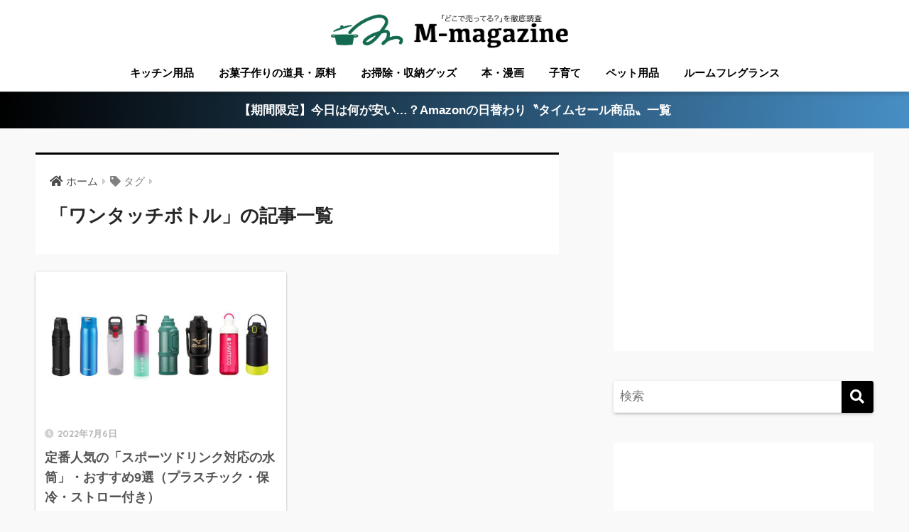

--- FILE ---
content_type: text/html; charset=utf-8
request_url: https://www.google.com/recaptcha/api2/aframe
body_size: 268
content:
<!DOCTYPE HTML><html><head><meta http-equiv="content-type" content="text/html; charset=UTF-8"></head><body><script nonce="q_VZ-Sa0KysODucCDh7FBA">/** Anti-fraud and anti-abuse applications only. See google.com/recaptcha */ try{var clients={'sodar':'https://pagead2.googlesyndication.com/pagead/sodar?'};window.addEventListener("message",function(a){try{if(a.source===window.parent){var b=JSON.parse(a.data);var c=clients[b['id']];if(c){var d=document.createElement('img');d.src=c+b['params']+'&rc='+(localStorage.getItem("rc::a")?sessionStorage.getItem("rc::b"):"");window.document.body.appendChild(d);sessionStorage.setItem("rc::e",parseInt(sessionStorage.getItem("rc::e")||0)+1);localStorage.setItem("rc::h",'1769533745694');}}}catch(b){}});window.parent.postMessage("_grecaptcha_ready", "*");}catch(b){}</script></body></html>